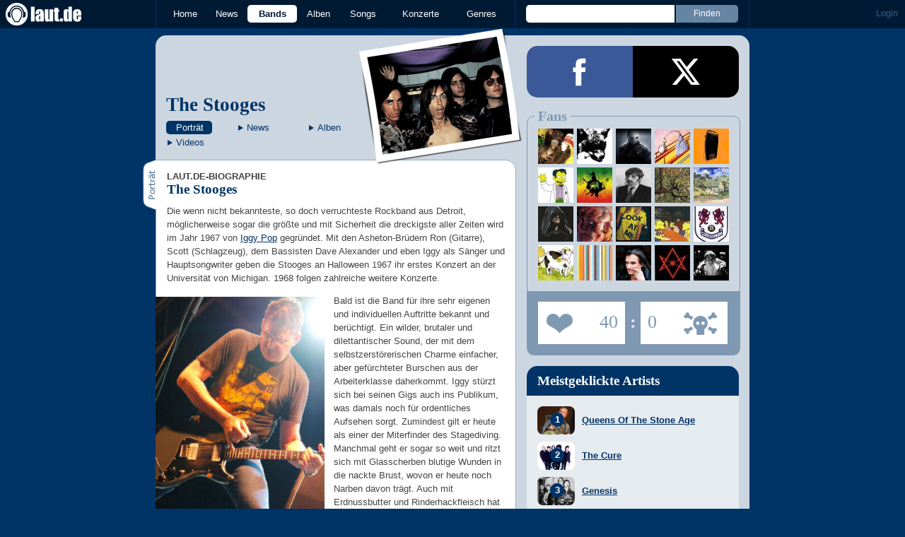

--- FILE ---
content_type: text/html; charset=UTF-8
request_url: https://laut.de/the-stooges
body_size: 17463
content:
<!DOCTYPE html>
<html lang="de" class="mobile">
	<head>
		<title>The Stooges – laut.de – Band</title>

		<meta name="viewport" content="width=device-width,initial-scale=1,maximum-scale=1.0">

		<meta http-equiv="content-type"	content="text/html;charset=utf-8" />
		<meta http-equiv="content-language" content="de" />

		<meta name="Description" content="Die wenn nicht bekannteste, so doch verruchteste Rockband aus Detroit, möglicherweise sogar die größte und mit Sicherheit die dreckigste aller Zeiten wird im Jahr 1967 …" />

		<meta property="fb:pages" content="98502629459" />
		<meta property="fb:app_id" content="186147297291" />

		
		<meta property="og:title" content="The Stooges – laut.de – Band" />

		<meta property="og:type" content="article" />
		<meta property="og:url" content="https://laut.de/the-stooges" />
		<meta name="googlebot" content="NOODP">

		<meta property="og:image" content="https://laut.de/The-Stooges/the-stooges-165037.jpg" />
		<meta property="og:description" content="Die wenn nicht bekannteste, so doch verruchteste Rockband aus Detroit, möglicherweise sogar die größte und mit Sicherheit die dreckigste aller Zeiten wird im Jahr 1967 …" />
		<meta property="og:site_name" content="laut.de" />
		<meta property="og:locale" content="de_DE" />

		<link rel="apple-touch-icon" sizes="144x144" href="/img/apple-touch-icon-144x144.png" />
		<link rel="apple-touch-icon" sizes="120x120" href="/img/apple-touch-icon-120x120.png" />
		<link rel="apple-touch-icon" sizes="114x114" href="/img/apple-touch-icon-114x114.png" />
		<link rel="apple-touch-icon" sizes="72x72" href="/img/apple-touch-icon-72x72.png" />
		<link rel="apple-touch-icon" href="/img/apple-touch-icon.png" />
		<link rel="shortcut icon" href="/favicon.ico" type="image/x-icon" />

		<link rel="canonical" href="https://laut.de/The-Stooges" />
		
		
		

		<link rel="alternate" type="application/rss+xml" title="laut.de-News" href="https://laut.de/_feeds/news/rss" />
		<link rel="alternate" type="application/rss+xml" title="laut.de-Alben" href="https://laut.de/_feeds/alben/rss" />
		<link rel="alternate" type="application/atom+xml" title="laut.de-News ATOM Feed" href="https://laut.de/_feeds/news/atom1.0" />
		<link rel="alternate" type="application/atom+xml" title="laut.de-Alben ATOM Feed" href="https://laut.de/_feeds/alben/atom1.0" />

		<link rel="stylesheet" type="text/css" href="/assets/css/laut.css?27412420" />

		<script src="/assets/js/~vendors~head~tail.js?c6a66522"></script>
		<script src="/assets/js/~vendors~head.js?1cd8a492"></script>
		<script src="/assets/js/head.js?f2429b89"></script>

		<script type="text/javascript">
	window.__laut = window.__laut || {};
	window.__laut.qmn = {"exclude":["\/\\\/_\\\/(datenschutz|impressum|jobs|agb)\\\/?(?:\\?.*)?\/i"]};

	var _paq = window._paq = window._paq || [];
	_paq.push(['trackPageView']);
	_paq.push(['enableLinkTracking']);
</script>

<script class="cmplazyload" type="text/plain" data-cmp-vendor="c73092">
	(function() {
		var u="/_module/stats/mtm";
		_paq.push(['setTrackerUrl', u]);
		_paq.push(['rememberConsentGiven']);
		_paq.push(['setConsentGiven']);
		_paq.push(['setSiteId', '1']);

		var d=document, g=d.createElement('script'), s=d.getElementsByTagName('script')[0];
		g.async=true; g.src=u; s.parentNode.insertBefore(g,s);
	})();
</script>

<script data-cmp-vendor="s1541" class="cmplazyload" data-cmp-src="https://cdn.qualitymedianetwork.de/delivery/laut.de.js" async></script>

<script type="text/plain" class="cmplazyload" data-cmp-vendor="s26">
	(function(i,s,o,g,r,a,m){i['GoogleAnalyticsObject']=r;i[r]=i[r]||function(){
	(i[r].q=i[r].q||[]).push(arguments)},i[r].l=1*new Date();a=s.createElement(o),
	m=s.getElementsByTagName(o)[0];a.async=1;a.src=g;m.parentNode.insertBefore(a,m)
	})(window,document,'script','https://www.googletagmanager.com/gtag/js?id=G-Y64Z8S5MQK','ga');

	window.dataLayer = window.dataLayer || [];
	window.dataLayer.push( {"artistAttributes":[{"id":2380,"name":"The Stooges","onTour":false,"genres":"rock,indie"}],"content_genres":"rock,indie","pageAttributes":{"someArtistOnTour":false,"title":"The Stooges \u2013 laut.de \u2013 Band","genre":"rock,indie"}} );
	function gtag(){dataLayer.push(arguments);}
	gtag('js', new Date());
	gtag('config', 'G-Y64Z8S5MQK');

	window.ga = gtag;
</script>

<!-- consentmanager -->
<script type="text/javascript" data-cmp-ab="1" src=https://cdn.consentmanager.net/delivery/autoblocking/1cc25f9ec1e53.js data-cmp-host="d.delivery.consentmanager.net" data-cmp-cdn="cdn.consentmanager.net" data-cmp-codesrc="0"></script>


	</head>
	<body class="wort artist">
		<header>
			<a class="logo" href="/" title="zur laut.de-Homepage"><strong>laut.de (Homepage)</strong></a>
			<nav>
				<ul>
					<li class="home"><a href="/" title="zur laut.de-Homepage">Home</a></li>
					<li class="vor"><a href="/News" title="Nachrichten, Hypes, Tratsch, ... ">News</a></li>
					<li class="wort"><a href="/Artists" title="Interpreten-Porträts, Interviews, Fotos ...">Bands</a></li>
					<li class="stark"><a href="/Alben" title="Rezensionen, Diskussionen, CD-Preisvergleich ...">Alben</a></li>
					<li class="song"><a href="/Songs" title="Musik-Videos, Single-Charts, MP3-Downloads ...">Songs</a></li>
					<li class="hals"><a href="/Konzerte" title="Tourdaten, Festivals, Tickets ... ">Konzerte</a></li>
					<li class="werk"><a href="/Genres" title="Genre-Guide / Poplexikon">Genres</a></li>
				</ul>
				<form class="site-search" action="/Suche" method="get">
					<fieldset>
						<input class="text" type="text" autocomplete="off" name="q" value="" />
						<input type="submit" class="submit" value="Finden" />
					</fieldset>
				</form>
			</nav>
			<script id="ajax_module_69734fafe2858" type="text/javascript">
jQuery( function ( $ ) {
	var div, parent;
	parent = $( 'script#ajax_module_69734fafe2858' ).parent();
	div = $( '<div><div style="height:50%;position:relative;width:50%;"><div class="ajax-loading"></div></div></div>' );
	parent.append( div.css( {
		height: parent.height(),
		position: 'relative'
	} ) );
	$.ajax( {
		method: 'GET',
		url: '/_module/userstatus',
		success: function ( response ) {
			$( '#ajax_module_69734fafe2858' ).before( response );
			div.remove();
		}
	});
});
</script>
		</header>

		
		<div class="page-centered">
			<div class="page-main cf">

				<div class="column column-left cf">
					<div id="subnavigation" class="cf double image full-image polaroid">
	<div class="cell left">
		<h1>
<a href="/The-Stooges" title="Zur Artistportrait von The Stooges">The Stooges</a>		</h1>
		<ul class="links table" id="subnavigation_links">
			<li><a href="/The-Stooges" class="active">Portr&auml;t</a></li>
			<li><a href="/The-Stooges/News" class="">News</a></li>
			<li><a href="/The-Stooges/Alben" class="">Alben</a></li>
			<li><a href="/The-Stooges/Videos" class="">Videos</a></li>
		</ul>
	</div>
<div class="cell right">
<a title="The Stooges" href="/The-Stooges/the-stooges-165037.jpg" rel="interpret_galerie" class="galerieBild"><img alt="The Stooges" src="/The-Stooges/the-stooges-plrd__0,193-165037.jpg" class="polaroid"></a>	</div>	<img alt="The Stooges" src="/The-Stooges/the-stooges-165037.jpg" class="full-image"></div>

					<div class="content">
						<section id="Biographie" class="cf portraet" itemscope itemtype="http://schema.org/MusicGroup">
	<meta itemprop="name" content="The Stooges" />
	<meta itemprop="image" content="http://www.laut.de/bilder/wortlaut/artists/s/stooges/artist-image,128563.jpg" />
	<h2 class="tab"><span>Porträt</span></h2>
	<article class="artikel wort biography cf">
		<header>
			<h4>laut.de-Biographie</h4>
			<h3>The Stooges</h3>
		</header>
		<p class=" first">Die wenn nicht bekannteste, so doch verruchteste Rockband aus Detroit, möglicherweise sogar die größte und mit Sicherheit die dreckigste aller Zeiten wird im Jahr 1967 von <a href="/Iggy-Pop" class="wort">Iggy Pop</a> gegründet. Mit den Asheton-Brüdern Ron (Gitarre), Scott (Schlagzeug), dem Bassisten Dave Alexander und eben Iggy als Sänger und Hauptsongwriter geben die Stooges an Halloween 1967 ihr erstes Konzert an der Universität von Michigan. 1968 folgen zahlreiche weitere Konzerte.</p><div class="intextteaser intextteaser-news left" id="itt_news"><a href="/News/Indie-Legende-Produzent-Steve-Albini-ist-tot-08-05-2024-20397" title="Zur News">		<img alt="Indie-Legende: Produzent Steve Albini ist tot" src="/bilder/vorlaut/artikel/news/74330/article-image,214459.jpg">	</a>		<div><a href="/News/Indie-Legende-Produzent-Steve-Albini-ist-tot-08-05-2024-20397" title="Zur News">			<span class="first-row">Indie-Legende</span>			<span class="second-row">Produzent Steve Albini ist tot</span>		</a>		<div class="teaser">Der kompromisslose Szene-Papst und Nirvana-Producer ist gestorben. Die Musikwelt reagiert geschockt: "Er erschuf Welten." <a href="/News/Indie-Legende-Produzent-Steve-Albini-ist-tot-08-05-2024-20397#kommentare" class="vor commentcounter comment-bubble" data-related-object="news:20397"></a></div>		<a class="button thereismore" href="/the-stooges/News">Alle News anzeigen</a></div></div><p>Bald ist die Band für ihre sehr eigenen und individuellen Auftritte bekannt und berüchtigt. Ein wilder, brutaler und dilettantischer Sound, der mit dem selbstzerstörerischen Charme einfacher, aber gefürchteter Burschen aus der Arbeiterklasse daherkommt. Iggy stürzt sich bei seinen Gigs auch ins Publikum, was damals noch für ordentliches Aufsehen sorgt. Zumindest gilt er heute als einer der Miterfinder des Stagediving. Manchmal geht er sogar so weit und ritzt sich mit Glasscherben blutige Wunden in die nackte Brust, wovon er heute noch Narben davon trägt. Auch mit Erdnussbutter und Rinderhackfleisch hat er sich schon vor aller Augen beschmiert und diese anschließend ins Publikum geschmissen. Raw Power!</p><p>Die groteske Bühnenperformance Iggys findet (leider) auch mehr öffentliche Beachtung als die musikalischen Fähigkeiten der Stooges. Dass sie 1968 trotzdem einen Major-Deal bekommen kann nur als glückliche Fügung gesehen werden, denn ein A&amp;R von Elektra ist eines Abends im Publikum, als sie in Detroit für die <a href="/MC5" class="wort">MC5</a> im Vorprogramm spielen.</p><p>1969 erscheint ihr erstes Album "The Stooges", das Ex-<a href="/The-Velvet-Underground" class="wort">Velvet Underground</a>-Mann <a href="/John-Cale" class="wort">John Cale</a> produziert. Es enthält Szenehits wie "I Wanna Be Your Dog" und "1969", die ihren Erfolg aber erst viel später einfahren. So folgen die harten Jungs weiter ihrem Ruf der "bösen Junkies". Auch ihr zweites Album "<a href="/The-Stooges/Alben/Fun-House-46869" class="stark">Fun House</a>" (1970) erfährt zunächst kaum Anerkennung. Dave Alexander verlässt schließlich die Band (er stirbt 1975) und Ron Asheton übernimmt den Part des Bassisten, während der neue Gitarrist James Williamson zu ihnen stößt.</p><p>1972 trifft Iggy Pop auf <a href="/David-Bowie" class="wort">David Bowie</a>, und dieser beschließt, Iggy und die Stooges endlich auch zu Plattenstars zu machen. Er verschafft ihnen einen neuen Vertrag mit Columbia und produziert ihr drittes Album "Raw Power" (1973). Doch auch diese Scheibe beschert der Band keinen kommerziellen Erfolg. Einige Kritiker sehen die Ursache ausgerechnet in Bowies Produktion, doch eigentlich fußt der legendäre Ruf der Stooges ohnehin auf ihren wilden Live-Konzerten. 1974 lösen sich die Stooges schließlich reichlich desillusioniert und mental völlig am Ende auf.</p><p>Mit dem zu jener Zeit schwer kokainsüchtigen Bowie plant Iggy einen Ortswechsel in Richtung Europa, um dort vom weißen Pulver wegzukommen. Dass sie sich für den Entzug gerade die damalige Welt-Heroin-Hauptstadt Berlin aussuchen, erweist sich schon bald als Schuss in die Vene: beide fangen an zu fixen. Irgendwie schaffen sie es am Ende aber doch und Bowie unterstützt Iggy bei seiner weiteren Karriere, indem er seine ersten beiden Soloalben produziert.</p><p>Ron Asheton gründet derweil mit Ex-Stooges-Keyboarder Scott Thurston und Ex-<a href="/MC5" class="wort">MC5</a>-Drummer Dennis Thompson die Band The New Order, die jedoch nichts mit der späteren <a href="/New-Order" class="wort">Manchester-Formation</a> zu tun hat. The New Order veröffentlichen nur ein Album. James Williamson beteiligt sich derweil weiter an zahlreichen Konzerten von Iggy Pop. In den 80er und 90er Jahren stehen die Stooges zwar durchweg im Schatten von Iggy Pops Solokariere, doch Bands wie <a href="/Monster-Magnet" class="wort">Monster Magnet</a>, <a href="/Soundgarden" class="wort">Soundgarden</a> und nicht zuletzt <a href="/Nirvana" class="wort">Nirvana</a> halten die Fahne für die Psychedelic Punkrocker weiter hoch. 2003 kommt es schließlich zur lange für unmöglich gehaltenen Live-Reunion der Urmitglieder. Iggy, die Asheton-Brüder und "Fun House"-Tenor-Saxophonist Steve Mackay spielen zunächst in ihrem Heimatland und bestätigen im Sommer 2004 auch einige Club- und Festival-Gigs in Europa.</p><p>Auf Tour versteht man sich dann derart gut, dass sogar das alte Tabuthema Comeback-Album angesprochen wird. Schon Ende der 90er fragte Asheton bei Iggy an, der diese Idee aber wenig erbaulich fand. Als sich die alten Freunde aber im Oktober 2006 bei Neuzeit-Produzentengenie Steve Albini (<a href="/Pixies" class="wort">Pixies</a>, <a href="/Nirvana" class="wort">Nirvana</a>, <a href="/Mclusky" class="wort">Mclusky</a>, <a href="/The-Jon-Spencer-Blues-Explosion" class="wort">Jon Spencer</a>) in dessen Chicagoer Studio einfinden, sprühen alle nur so vor Tatendrang. Natürlich vor allem Albini selbst, der berechtigte Sorgen hegte: "Ich wollte natürlich unter keinen Umständen der Typ sein, der die Stooges-Platte versaut", gesteht er anschließend im Interview mit dem "Uncut"-Magazin. Am Ende der Sessions sind 15 neue Songs im Kasten, von denen zwölf auf das Comeback-Album "The Weirdness" gelangen.</p><div class="intextteaser intextteaser-release right" id="itt_release"><a href="/The-Stooges/DVDs/Gimme-Danger-106748" title="Zur Review">		<img alt="The Stooges - Gimme Danger" src="/The-Stooges/DVDs/Gimme-Danger-106748/the-stooges-gimme-danger-180602.jpg">	</a>		<div><a href="/The-Stooges/DVDs/Gimme-Danger-106748" title="Zur Review">			<span class="first-row">The Stooges</span>			<span class="second-row">Gimme Danger</span>		</a>		<div class="teaser">Post Punk Depression: Jim Jarmusch hängt am Tropf von Iggy Pop. <a href="/The-Stooges/DVDs/Gimme-Danger-106748#kommentare" class="stark commentcounter comment-bubble" data-related-object="album:106748"></a></div>		<a class="button thereismore" href="/the-stooges/Alben">Alle Alben anzeigen	</a></div></div><p>Den Platz des Ur-Bassers Dave Alexander nimmt in der neuen Besetzung Minutemen-Mann Mike Watt ein, der schon 2002 bei der Allstarband A Tribute To The Stooges als singender Bassist mit <a href="/Dinosaur-Jr." class="wort">J. Mascis</a> und den Asheton-Brüdern auf die Bühnenbretter stieg. Auch Steve Mackay ist wieder dabei. Als Gast besuchte <a href="/Brendan-Benson" class="wort">Brendan Benson</a> von den <a href="/The-Raconteurs" class="wort">Raconteurs</a> die Jungs im Studio, um sie auf dem Song "Free And Freaky" gesanglich zu begleiten. So sehr das nun nach Friede, Freude, Eierkuchen klingt, Iggy macht keinen Hehl daraus, dass die Zusammenarbeit mit den Ashetons auch im Alter nicht immer von Harmonie begleitet ist: "<i>Manchmal ist es aufregend und manchmal ziemlich beängstigend, aber das macht mir nichts aus. Ich kenne diese Typen schon sehr lange und wahrscheinlich besser als irgendjemand anderen.</i>"</p><p>Auch Neu-Basser Watt klingt nicht vollkommen entspannt: "<i>Ein großer Teil meiner Ausbildung bei den Stooges dreht sich darum, zu lernen, mich zu beherrschen. Das ist manchmal wirklich die Hölle, aber ich lerne schon viel dazu.</i>" Mit seinem Privatleben ist Iggy dagegen ausnehmend zufrieden, wie er der "New York Daily News" mitteilt: "<i>Zum ersten Mal habe ich alles, was ich immer wollte: Coole Autos, heißen Sex, eine gute Band, die die Leute wirklich mögen, ordentliche Gigs. Und ich wache nicht auf und fühle mich krank</i>". Das Comeback-Album "<a href="/The-Stooges/Alben/The-Weirdness-18277" class="stark">The Weirdness</a>" erscheint im März 2007 und ist das erste Studioalbum der Band seit dem von David Bowie produzierten Werk "Raw Power" (1973). Den hohen Erwartungen halten die neuen Songs trotz Produzent <a href="/Shellac" class="wort">Steve Albini</a> jedoch nicht Stand - zu großartig sind <a href="/News/Gimme-Danger-Die-50-besten-Iggy-Pop-Songs-21-04-2017-13592" class="vor">die Meisterleistungen von einst</a>.</p><p>Rückblickend ist leider festzustellen, dass die Reunion gerade noch rechtzeitig über die Bühne ging. Am 6. Januar 2009 wird Stooges-Gründungsmitglied Ron Asheton tot in seinem Haus in Ann Arbor, Michigan aufgefunden. Iggy Pop und Kollegen sind über den Verlust des Freundes schockiert. In einem gemeinsamen Nachruf ehren sie den Mann als "<i>großartigen und unersetzbaren Freund, Bruder, Musiker und Kamerad. Alle, die ihn auch jenseits seiner Fassade als Mr. Cool kannten, wissen, dass er ein warmherziger und aufrichtiger Mensch war, der immer an die guten Absichten der Menschen geglaubt hat - auch dann, wenn dies nicht der Fall war.</i>"</p><p>Ron Ashetons Tod bedeutet jedoch nicht das Ende der Band. Im Gedenken an den Gitarristen ("<i>His spirit lives on</i>", Pop) zieht man 2010 erneut in den außerordentlichen Bühnenkampf, 2013 folgt das 'zweite' Stooges-Comebackalbum "<a href="/Iggy-The-Stooges/Alben/Ready-To-Die-89563" class="stark">Ready To Die</a>". Es ist das letzte Werk für Rons Bruder Scott Asheton und Steve Mackay. Der Drummer stirbt im März 2014, der Saxofonist im Oktober 2015.</p><p class=" last">Ihr musikalisches und popkulturelles Erbe wird 2016 im Film "<a href="/The-Stooges/DVDs/Gimme-Danger-106748" class="stark">Gimme Danger</a>" festgehalten. Langzeit-Fan Jim Jarmusch ("Ghost Dog", "Coffee And Cigarettes") kümmert sich um Regie und Drehbuch. Obwohl er auch Interviews mit den Asheton-Brüdern aus den Archiven zaubert, zeigt der Film doch in erster Linie die Geschichte der Stooges, wie sie das einzige noch lebende Bandmitglied Iggy Pop erinnert. Im September 2017 erscheint der Film auf DVD und Blu-ray.</p>
	</article>
</section>

<section class="related_artists">
	<h3>Das könnte Dich auch interessieren:</h3>
	<div>
		<ul id="RelatedArtists">
			<li>
				<a href="/Sonic-Youth" title="Zum Porträt von Sonic Youth">
					<img alt="Sonic Youth" src="/bilder/__149,107/wortlaut/artists/s/sonic_youth/artist-image,120595.jpg" />
					<span>Sonic Youth</span>
				</a>
			</li>
			<li>
				<a href="/Iggy-Pop" title="Zum Porträt von Iggy Pop">
					<img alt="Iggy Pop" src="/bilder/__149,107/wortlaut/artists/p/pop_iggy/artist-image,199478.jpg" />
					<span>Iggy Pop</span>
				</a>
			</li>
			<li>
				<a href="/Kyuss" title="Zum Porträt von Kyuss">
					<img alt="Kyuss" src="/bilder/__149,107/wortlaut/artists/k/kyuss/artist-image,131312.jpg" />
					<span>Kyuss</span>
				</a>
			</li>
		</ul>
	</div>
</section>


<section id="News" class="news-list">
	<h2 class="tab"><span>News</span></h2>
	<article class="teaser" id="teaser_news_20397">
		<a href="/News/Indie-Legende-Produzent-Steve-Albini-ist-tot-08-05-2024-20397" id="teaser_news_20397_image">
			<img class="teaserbild" alt="Indie-Legende - Produzent Steve Albini ist tot" src="/bilder/__120,120/vorlaut/artikel/news/74330/teaser-image,214461.jpg" />
		</a>
		<div class="cf">
			<a href="/News/Indie-Legende-Produzent-Steve-Albini-ist-tot-08-05-2024-20397" id="teaser_news_20397_title">
				<h3 class="teasertitel">
					<span>Indie-Legende</span>
					<strong class="vor">Produzent Steve Albini ist tot</strong>
				</h3>
			</a>
			<p class="teasertext">Der kompromisslose Szene-Papst und Nirvana-Producer ist gestorben. Die Musikwelt reagiert geschockt: "Er erschuf Welten." <span class="kommentarAnzahl"><span>(</span><a id="teaser_news_20397_comments" href="/News/Indie-Legende-Produzent-Steve-Albini-ist-tot-08-05-2024-20397#kommentare" class="vor kommentare commentcounter" data-related-object="news:20397">0<span>&nbsp;Kommentare</span></a><span>)</span></span></p>
		</div>
		<ul class="mehrTeaser">
			<li>
				<a href="/News/Best-of-1973-50-Jahre,-50-Alben-18-08-2023-19877" class="vor" id="teaser_news_more_19877">Best of 1973:</a>
				&nbsp;<span>50 Jahre, 50 Alben</span><span class="kommentarAnzahl vor"><span>(</span><a href="/News/Best-of-1973-50-Jahre,-50-Alben-18-08-2023-19877#kommentare" class="vor kommentare commentcounter" data-related-object="news:19877" id="teaser_news_more_19877_comments">0<span>&nbsp;Kommentare</span></a><span>)</span></span>
			</li>
			<li>
				<a href="/News/Klassiker-Ranking-Die-besten-Alben-der-70er-28-09-2018-15149" class="vor" id="teaser_news_more_15149">Klassiker-Ranking:</a>
				&nbsp;<span>Die besten Alben der 70er</span><span class="kommentarAnzahl vor"><span>(</span><a href="/News/Klassiker-Ranking-Die-besten-Alben-der-70er-28-09-2018-15149#kommentare" class="vor kommentare commentcounter" data-related-object="news:15149" id="teaser_news_more_15149_comments">0<span>&nbsp;Kommentare</span></a><span>)</span></span>
			</li>
		</ul>
	</article>
	<nav class="artist-nav-button"><a id="teaser_news_all" class="button vor centered" href="/The-Stooges/News" title="Alle News zu The Stooges">Alle News anzeigen</a></nav>
</section>

<section id="Alben" class="release-list">
	<h2 class="tab"><span>Alben</span></h2>
	<article class="teaser" id="teaser_release_106748" data-authors-rating="3" data-readers-rating="">
		<a href="/The-Stooges/DVDs/Gimme-Danger-106748" id="teaser_release_106748_image">
			<img class="teaserbild" alt="The Stooges - Gimme Danger: Album-Cover" src="/bilder/__100,0/lautstark/artikel/cdreview/48557/teaser,147457.jpg" />
		</a>
		<div class="cf">
			<div class="review-voting">
				<ul>
					<li class="voting-leser v" title="Leserwertung:  Punkt"><span>Leserwertung:  Punkt<br></span></li>
					<li class="voting-redaktion v3" title="Redaktionswertung: 3 Punkte"><span>Redaktionswertung: 3 Punkte<br></span></li>
				</ul>
			</div>
			<a href="/The-Stooges/DVDs/Gimme-Danger-106748" id="teaser_release_106748_title">
				<h3 class="teasertitel">
					<span>2017</span>
					<strong class="stark">Gimme Danger</strong>
				</h3>
			</a>
			<em class="author">Kritik von Michael Schuh</em>
			<p class="teasertext">Post Punk Depression: Jim Jarmusch hängt am Tropf von Iggy Pop. <span class="kommentarAnzahl"><span>(</span><a id="teaser_release_106748_comments" href="/The-Stooges/DVDs/Gimme-Danger-106748#kommentare" class="stark kommentare commentcounter" data-related-object="dvd:106748">0<span>&nbsp;Kommentare</span></a><span>)</span></span></p>
		</div>
	</article>
	<article class="teaser" id="teaser_release_89563" data-authors-rating="4" data-readers-rating="3">
		<a href="/Iggy-The-Stooges/Alben/Ready-To-Die-89563" id="teaser_release_89563_image">
			<img class="teaserbild" alt="Iggy &amp; The Stooges - Ready To Die: Album-Cover" src="/bilder/__100,0/lautstark/artikel/cdreview/33851/cover.jpg" />
		</a>
		<div class="cf">
			<div class="review-voting">
				<ul>
					<li class="voting-leser v3" title="Leserwertung: 3 Punkt"><span>Leserwertung: 3 Punkt<br></span></li>
					<li class="voting-redaktion v4" title="Redaktionswertung: 4 Punkte"><span>Redaktionswertung: 4 Punkte<br></span></li>
				</ul>
			</div>
			<a href="/Iggy-The-Stooges/Alben/Ready-To-Die-89563" id="teaser_release_89563_title">
				<h3 class="teasertitel">
					<span>2013</span>
					<strong class="stark">Ready To Die</strong>
				</h3>
			</a>
			<em class="author">Kritik von Michael Schuh</em>
			<p class="teasertext">Die Al-Qaiggy-Armee ist bereit zu sterben. Boom! <span class="kommentarAnzahl"><span>(</span><a id="teaser_release_89563_comments" href="/Iggy-The-Stooges/Alben/Ready-To-Die-89563#kommentare" class="stark kommentare commentcounter" data-related-object="album:89563">0<span>&nbsp;Kommentare</span></a><span>)</span></span></p>
		</div>
	</article>
	<article class="inline"><a class="stark" href="/The-Stooges/Alben/Ready-To-Die-88978" title="">Ready To Die</a>&nbsp;(2013)</article>
	<nav class="artist-nav-button"><a id="teaser_releases_all" class="button stark centered" href="/The-Stooges/Alben" title="Alle Alben und DVDs von The Stooges">Alle Alben anzeigen</a></nav>
</section>



<section class="surftips" id="teaser_surftips">
	<h2 class="tab"><span>Surftipps</span></h2>
	<ul>
		<li id="teaser_surftip_22717">
			<a href="https://www.facebook.com/iggyandthestooges" target="_blank">Iggy & The Stooges</a>
			<p class="description">Aktuell.</p>
			<span class="url">https://www.facebook.com/iggyandthestooges</span>
		</li>
	
		<li id="teaser_surftip_20658">
			<a href="http://www.iggypop.com/" target="_blank">Iggy Pop</a>
			<p class="description">Die Frontsau solo.</p>
			<span class="url">http://www.iggypop.com/</span>
		</li>
	
		<li id="teaser_surftip_20659">
			<a href="http://www.hootpage.com/" target="_blank">Mike Watt</a>
			<p class="description">Der Stooges-Basser führt Blog.</p>
			<span class="url">http://www.hootpage.com/</span>
		</li>
	</ul>
</section>

					</div>
					<section class="module-comment">

	<h3 id="kommentare">Noch keine Kommentare</h3>
	
	
	<div class="add-comment">
	<div class="minime">
		<div>
			<img src="/bilder/__40,40/benutzer/default_profilepic_54.jpg" />
			<div class="triangle"></div>
		</div>
	</div>
	<form action="/_module/comment/add" method="post">
		<div>
			<input type="hidden" name="parent" value="artist:2380" />
			<textarea name="text" placeholder="Trau Dich, schreib was!"></textarea>
			<a class="submit">Speichern</a>
		</div>
	</form>
</div>

</section>
				</div>

				<aside class="column column-right cf">
				<section class="module-share cf">
	<div>
		<ul>
			<li class="facebook" data-count="">
				<a href="https://www.facebook.com/sharer/sharer.php?u=http%3A%2F%2Flaut.de%2FThe-Stooges" title="Diese Seite Teilen" target="_blank"></a>
			</li>
			<li class="x" data-count="">
				<a href="./" title="Diese Seite Teilen" target="_blank"></a>
			</li>
			<li class="whatsapp">
				<a href="./" title="Diese Seite Teilen" target="_blank"></a>
			</li>
		</ul>
	</div>
</section>

<script id="ajax_module_69734fb0284d1" type="text/javascript">
jQuery( function ( $ ) {
	var div, parent;
	parent = $( 'script#ajax_module_69734fb0284d1' ).parent();
	div = $( '<div><div style="height:50%;position:relative;width:50%;"><div class="ajax-loading"></div></div></div>' );
	parent.append( div.css( {
		height: parent.height(),
		position: 'relative'
	} ) );
	$.ajax( {
		method: 'GET',
		url: '/_module/artistrating/form/2380',
		success: function ( response ) {
			$( '#ajax_module_69734fb0284d1' ).before( response );
			div.remove();
		}
	});
});
</script>
<div class="module-sidebarcharts artists">
	<h3>Meistgeklickte Artists</h3>
	<ol>
		<li>
			<a href="/Queens-Of-The-Stone-Age">
				<div><img src="/bilder/__0,40/wortlaut/artists/q/queens_of_the_stone_age/artist-image,206357.jpg"></div>
				<div><span>Queens Of The Stone Age</span></div>
			</a>
		</li>
		<li>
			<a href="/The-Cure">
				<div><img src="/bilder/__0,40/wortlaut/artists/c/cure/artist-image,129828.jpg"></div>
				<div><span>The Cure</span></div>
			</a>
		</li>
		<li>
			<a href="/Genesis">
				<div><img src="/bilder/__0,40/wortlaut/artists/g/genesis/artist-image,133001.jpg"></div>
				<div><span>Genesis</span></div>
			</a>
		</li>
		<li>
			<a href="/Them-Crooked-Vultures">
				<div><img src="/bilder/__0,40/wortlaut/artists/t/them_crooked_vultures/defimage1.jpg"></div>
				<div><span>Them Crooked Vultures</span></div>
			</a>
		</li>
		<li>
			<a href="/Jan-Delay">
				<div><img src="/bilder/__0,40/wortlaut/artists/d/delay_jan/artist-image,136234.jpg"></div>
				<div><span>Jan Delay</span></div>
			</a>
		</li>
		<li>
			<a href="/Frank-Ocean">
				<div><img src="/bilder/__0,40/wortlaut/artists/o/ocean_frank/artist-image,138923.jpg"></div>
				<div><span>Frank Ocean</span></div>
			</a>
		</li>
		<li>
			<a href="/Rocko-Schamoni">
				<div><img src="/bilder/__0,40/wortlaut/artists/s/schamoni_rocko/artist-image,199654.jpg"></div>
				<div><span>Rocko Schamoni</span></div>
			</a>
		</li>
		<li>
			<a href="/Schiller">
				<div><img src="/bilder/__0,40/wortlaut/artists/s/schiller/artist-image,230746.jpg"></div>
				<div><span>Schiller</span></div>
			</a>
		</li>
		<li>
			<a href="/Megadeth">
				<div><img src="/bilder/__0,40/wortlaut/artists/m/megadeth/artist-image,131132.jpg"></div>
				<div><span>Megadeth</span></div>
			</a>
		</li>
		<li>
			<a href="/ATeens">
				<div><img src="/bilder/__0,40/wortlaut/artists/a/a_teens/artist-image,230723.jpg"></div>
				<div><span>A*Teens</span></div>
			</a>
		</li>
	</ol>
</div>
<script id="ajax_module_69734fb028699" type="text/javascript">
jQuery( function ( $ ) {
	var div, parent;
	parent = $( 'script#ajax_module_69734fb028699' ).parent();
	div = $( '<div><div style="height:50%;position:relative;width:50%;"><div class="ajax-loading"></div></div></div>' );
	parent.append( div.css( {
		height: parent.height(),
		position: 'relative'
	} ) );
	$.ajax( {
		method: 'GET',
		url: '/_module/counter/count/artist:2380',
		success: function ( response ) {
			$( '#ajax_module_69734fb028699' ).before( response );
			div.remove();
		}
	});
});
</script>

				</aside>

			</div>
		</div>

		

		<footer>
			<div class="page-centered" id="fuss">
				<a class="to-top" href="//laut.de/the-stooges">Nach oben</a>
				<div id="metalinks">
					<strong>1998 - 2026 &copy;
					<a href="http://www.laut.ag">LAUT AG</a></strong>
					<a href="/_/Impressum">Impressum</a>
					<a href="/_/Datenschutz">Datenschutz</a>
					<a href="http://www.laut.ag">Mediadaten</a>
					<a href="/_/Jobs">Jobs/Praktika</a>
					<a href="/_/AGB">AGB</a>
					<a href="javascript:void(0)" class="_open_feedback" target="_blank">Feedback</a>
				</div>
			</div>
		</footer>
		<!-- no more -->

		<script type="text/javascript" src="/assets/js/~vendors~tail.js?45ada378"></script>
		<script type="text/javascript" src="/assets/js/tail.js?0013c9f0"></script>

		

		<script type="text/javascript">
			if ( 'undefined' !== typeof window.ima ) {
				ima( 'init', {
					st: 'laut',
					cp: 'artist',
					dn: 'data-589866a496.laut.de',
				} );
				ima( 'count' );
			}
		</script>

		<style rel="stylesheet" crossorigin>.conditional-embed.svelte-90e2rr iframe{border:none;width:100%;height:auto}.column.svelte-90e2rr.svelte-90e2rr{max-width:100%!important;margin:1.25rem 0}.column--form.svelte-90e2rr.svelte-90e2rr{align-self:center}.column.svelte-90e2rr p:first-child{margin-top:0}.column.svelte-90e2rr p:last-child{margin-bottom:0}@media screen and (max-width: 749px){.column.svelte-90e2rr+.column.svelte-90e2rr{margin-top:0}}.form.svelte-90e2rr.svelte-90e2rr{flex-grow:1}.button.svelte-90e2rr.svelte-90e2rr{background-color:#958b6c;border:none;border-radius:.25rem;color:#fff;cursor:pointer;font-size:1em;font-weight:400;padding:0 1.5rem;line-height:32px;width:auto}.helpdesk *{--ring-font-family: "Lucida Grande", Verdana, Arial, sans-serif, sans-serif !important;--ring-font-size: .8rem !important;--ring-font-size-smaller: .8rem !important;--ring-secondary-color: #fff !important;--ring-line-height-lowest: 1.2em !important;--ring-button-height: 2.2rem !important;--ring-button-font-size: 1rem !important}.helpdesk [class^=feedbackForm__]{margin:0;max-width:450px;padding:0;width:100%}.helpdesk [class^=heading_]{display:none}.helpdesk button[type=submit],.helpdesk button[type=button]:not([class*=withIcon]){background-color:#958b6c;border-radius:5px;color:#fff;font-weight:500;width:auto;font-size:inherit;padding:0 1.5rem!important}.helpdesk [class^=input_],.helpdesk [class^=button_],.helpdesk textarea,.helpdesk select{border:none!important;border-image-width:0!important;box-shadow:none!important;font-weight:300;border-radius:.4rem;padding:.5rem .75rem!important}.helpdesk [class*=button_][class*=heightS]:not([type=submit]):not([type=button]){padding:0 5px!important;height:inherit;line-height:inherit}.helpdesk [class^=input_]{background-color:#fff!important;color:#444!important}.helpdesk [class^=label_]{color:#444}.helpdesk [class^=confirmation]{padding:0!important}.helpdesk svg[class*=glyph_]>g{fill:#958b6c}@keyframes svelte-1ibys70-pulse{0%{opacity:.1}50%{opacity:1.1}to{opacity:.1}}.helpdesk__loading.svelte-1ibys70{font-size:inherit;font-family:Lucida Grande,Verdana,Arial,sans-serif;animation:svelte-1ibys70-pulse 2s infinite}.helpdesk__form.svelte-1ibys70{opacity:1;transition:opacity .75s}.helpdesk__form--hidden.svelte-1ibys70{height:1px;width:1px;position:absolute;opacity:0;overflow:hidden}.feedback-modal.svelte-1ty67ux.svelte-1ty67ux{background-color:#000000b3;-webkit-backdrop-filter:blur(5px);backdrop-filter:blur(5px);bottom:0;left:0;position:fixed;right:0;top:0;z-index:1010;max-height:100%;overflow:auto;overflow-x:hidden}.feedback-form.svelte-1ty67ux.svelte-1ty67ux{background-color:#f4f3f0;border-radius:10px;box-shadow:0 0 15px 1px #0009;overflow:hidden;position:absolute;top:50%;left:50%;transform:translate(-50%,-50%);width:500px;max-width:100%;max-height:100%;overflow:auto;overflow-x:hidden}.feedback-form__headline.svelte-1ty67ux.svelte-1ty67ux{background-color:#fff;color:#958b6c;font-family:Georgia,Times New Roman,serif;font-size:28px;margin:0;padding:15px 20px;border-bottom:1px solid #dfdcd3;flex-grow:0}.feedback-form__content.svelte-1ty67ux.svelte-1ty67ux{padding:0 20px;flex-grow:1}@media screen and (max-width: 749px){.feedback-form__content.svelte-1ty67ux.svelte-1ty67ux{max-height:100%;max-width:100%;padding:0 20px 20px;overflow:auto;overflow-x:hidden}}.feedback-form__close.svelte-1ty67ux.svelte-1ty67ux{background-color:#958b6c;border-radius:5px;border:none;color:#fff;display:block;height:30px;width:30px;font-family:Lucida Grande,Verdana,Arial,sans-serif;overflow:hidden;position:absolute;white-space:nowrap;text-indent:40px;top:15px;right:15px}.feedback-form__close.svelte-1ty67ux.svelte-1ty67ux:after{color:#fff;content:"X";display:block;font-weight:700;font-size:18px;line-height:30px;left:50%;position:absolute;text-indent:0;top:50%;transform:translate(-50%,-50%);z-index:1}.feedback-form.svelte-1ty67ux p.svelte-1ty67ux{color:#444;font-family:Lucida Grande,Verdana,Arial,sans-serif;font-size:inherit;line-height:1.3}@media screen and (max-width: 749px){.feedback-form.svelte-1ty67ux.svelte-1ty67ux{display:flex;flex-direction:column;border-radius:0;transform:none;bottom:0;left:0;right:0;top:0;overflow:hidden}}
</style>
<script type="module" crossorigin>var Le=Object.defineProperty;var Ne=(e,t,n)=>t in e?Le(e,t,{enumerable:!0,configurable:!0,writable:!0,value:n}):e[t]=n;var V=(e,t,n)=>(Ne(e,typeof t!="symbol"?t+"":t,n),n);(function(){const t=document.createElement("link").relList;if(t&&t.supports&&t.supports("modulepreload"))return;for(const i of document.querySelectorAll('link[rel="modulepreload"]'))r(i);new MutationObserver(i=>{for(const s of i)if(s.type==="childList")for(const u of s.addedNodes)u.tagName==="LINK"&&u.rel==="modulepreload"&&r(u)}).observe(document,{childList:!0,subtree:!0});function n(i){const s={};return i.integrity&&(s.integrity=i.integrity),i.referrerPolicy&&(s.referrerPolicy=i.referrerPolicy),i.crossOrigin==="use-credentials"?s.credentials="include":i.crossOrigin==="anonymous"?s.credentials="omit":s.credentials="same-origin",s}function r(i){if(i.ep)return;i.ep=!0;const s=n(i);fetch(i.href,s)}})();function v(){}const _e=e=>e;function Oe(e,t){for(const n in t)e[n]=t[n];return e}function me(e){return e()}function re(){return Object.create(null)}function A(e){e.forEach(me)}function G(e){return typeof e=="function"}function J(e,t){return e!=e?t==t:e!==t||e&&typeof e=="object"||typeof e=="function"}function je(e){return Object.keys(e).length===0}function pe(e,t,n,r){if(e){const i=he(e,t,n,r);return e[0](i)}}function he(e,t,n,r){return e[1]&&r?Oe(n.ctx.slice(),e[1](r(t))):n.ctx}function ge(e,t,n,r){if(e[2]&&r){const i=e[2](r(n));if(t.dirty===void 0)return i;if(typeof i=="object"){const s=[],u=Math.max(t.dirty.length,i.length);for(let o=0;o<u;o+=1)s[o]=t.dirty[o]|i[o];return s}return t.dirty|i}return t.dirty}function ye(e,t,n,r,i,s){if(i){const u=he(t,n,r,s);e.p(u,i)}}function be(e){if(e.ctx.length>32){const t=[],n=e.ctx.length/32;for(let r=0;r<n;r++)t[r]=-1;return t}return-1}const $e=typeof window<"u";let Pe=$e?()=>window.performance.now():()=>Date.now(),Q=$e?e=>requestAnimationFrame(e):v;const O=new Set;function ve(e){O.forEach(t=>{t.c(e)||(O.delete(t),t.f())}),O.size!==0&&Q(ve)}function Se(e){let t;return O.size===0&&Q(ve),{promise:new Promise(n=>{O.add(t={c:e,f:n})}),abort(){O.delete(t)}}}function b(e,t){e.appendChild(t)}function we(e){if(!e)return document;const t=e.getRootNode?e.getRootNode():e.ownerDocument;return t&&t.host?t:e.ownerDocument}function ze(e){const t=g("style");return t.textContent="/* empty */",Fe(we(e),t),t.sheet}function Fe(e,t){return b(e.head||e,t),t.sheet}function E(e,t,n){e.insertBefore(t,n||null)}function w(e){e.parentNode&&e.parentNode.removeChild(e)}function g(e){return document.createElement(e)}function ke(e){return document.createTextNode(e)}function z(){return ke(" ")}function Me(){return ke("")}function U(e,t,n,r){return e.addEventListener(t,n,r),()=>e.removeEventListener(t,n,r)}function h(e,t,n){n==null?e.removeAttribute(t):e.getAttribute(t)!==n&&e.setAttribute(t,n)}function Te(e){return Array.from(e.childNodes)}function ie(e,t,n){e.classList.toggle(t,!!n)}function Ie(e,t,{bubbles:n=!1,cancelable:r=!1}={}){return new CustomEvent(e,{detail:t,bubbles:n,cancelable:r})}const R=new Map;let B=0;function Re(e){let t=5381,n=e.length;for(;n--;)t=(t<<5)-t^e.charCodeAt(n);return t>>>0}function Be(e,t){const n={stylesheet:ze(t),rules:{}};return R.set(e,n),n}function se(e,t,n,r,i,s,u,o=0){const l=16.666/r;let c=`{
`;for(let a=0;a<=1;a+=l){const $=t+(n-t)*s(a);c+=a*100+`%{${u($,1-$)}}
`}const p=c+`100% {${u(n,1-n)}}
}`,d=`__svelte_${Re(p)}_${o}`,m=we(e),{stylesheet:_,rules:f}=R.get(m)||Be(m,e);f[d]||(f[d]=!0,_.insertRule(`@keyframes ${d} ${p}`,_.cssRules.length));const y=e.style.animation||"";return e.style.animation=`${y?`${y}, `:""}${d} ${r}ms linear ${i}ms 1 both`,B+=1,d}function qe(e,t){const n=(e.style.animation||"").split(", "),r=n.filter(t?s=>s.indexOf(t)<0:s=>s.indexOf("__svelte")===-1),i=n.length-r.length;i&&(e.style.animation=r.join(", "),B-=i,B||He())}function He(){Q(()=>{B||(R.forEach(e=>{const{ownerNode:t}=e.stylesheet;t&&w(t)}),R.clear())})}let F;function S(e){F=e}function Ke(){if(!F)throw new Error("Function called outside component initialization");return F}function Ve(e){Ke().$$.on_mount.push(e)}const N=[],q=[];let j=[];const oe=[],We=Promise.resolve();let Z=!1;function Ye(){Z||(Z=!0,We.then(xe))}function M(e){j.push(e)}const W=new Set;let L=0;function xe(){if(L!==0)return;const e=F;do{try{for(;L<N.length;){const t=N[L];L++,S(t),Ue(t.$$)}}catch(t){throw N.length=0,L=0,t}for(S(null),N.length=0,L=0;q.length;)q.pop()();for(let t=0;t<j.length;t+=1){const n=j[t];W.has(n)||(W.add(n),n())}j.length=0}while(N.length);for(;oe.length;)oe.pop()();Z=!1,W.clear(),S(e)}function Ue(e){if(e.fragment!==null){e.update(),A(e.before_update);const t=e.dirty;e.dirty=[-1],e.fragment&&e.fragment.p(e.ctx,t),e.after_update.forEach(M)}}function Ze(e){const t=[],n=[];j.forEach(r=>e.indexOf(r)===-1?t.push(r):n.push(r)),n.forEach(r=>r()),j=t}let P;function Ge(){return P||(P=Promise.resolve(),P.then(()=>{P=null})),P}function Y(e,t,n){e.dispatchEvent(Ie(`${t?"intro":"outro"}${n}`))}const I=new Set;let x;function Ee(){x={r:0,c:[],p:x}}function Ce(){x.r||A(x.c),x=x.p}function k(e,t){e&&e.i&&(I.delete(e),e.i(t))}function C(e,t,n,r){if(e&&e.o){if(I.has(e))return;I.add(e),x.c.push(()=>{I.delete(e),r&&(n&&e.d(1),r())}),e.o(t)}else r&&r()}const Je={duration:0};function le(e,t,n,r){let s=t(e,n,{direction:"both"}),u=r?0:1,o=null,l=null,c=null,p;function d(){c&&qe(e,c)}function m(f,y){const a=f.b-u;return y*=Math.abs(a),{a:u,b:f.b,d:a,duration:y,start:f.start,end:f.start+y,group:f.group}}function _(f){const{delay:y=0,duration:a=300,easing:$=_e,tick:D=v,css:H}=s||Je,K={start:Pe()+y,b:f};f||(K.group=x,x.r+=1),"inert"in e&&(f?p!==void 0&&(e.inert=p):(p=e.inert,e.inert=!0)),o||l?l=K:(H&&(d(),c=se(e,u,f,a,y,$,H)),f&&D(0,1),o=m(K,a),M(()=>Y(e,f,"start")),Se(T=>{if(l&&T>l.start&&(o=m(l,a),l=null,Y(e,o.b,"start"),H&&(d(),c=se(e,u,o.b,o.duration,0,$,s.css))),o){if(T>=o.end)D(u=o.b,1-u),Y(e,o.b,"end"),l||(o.b?d():--o.group.r||A(o.group.c)),o=null;else if(T>=o.start){const Ae=T-o.start;u=o.a+o.d*$(Ae/o.duration),D(u,1-u)}}return!!(o||l)}))}return{run(f){G(s)?Ge().then(()=>{s=s({direction:f?"in":"out"}),_(f)}):_(f)},end(){d(),o=l=null}}}function De(e){e&&e.c()}function X(e,t,n){const{fragment:r,after_update:i}=e.$$;r&&r.m(t,n),M(()=>{const s=e.$$.on_mount.map(me).filter(G);e.$$.on_destroy?e.$$.on_destroy.push(...s):A(s),e.$$.on_mount=[]}),i.forEach(M)}function ee(e,t){const n=e.$$;n.fragment!==null&&(Ze(n.after_update),A(n.on_destroy),n.fragment&&n.fragment.d(t),n.on_destroy=n.fragment=null,n.ctx=[])}function Qe(e,t){e.$$.dirty[0]===-1&&(N.push(e),Ye(),e.$$.dirty.fill(0)),e.$$.dirty[t/31|0]|=1<<t%31}function te(e,t,n,r,i,s,u=null,o=[-1]){const l=F;S(e);const c=e.$$={fragment:null,ctx:[],props:s,update:v,not_equal:i,bound:re(),on_mount:[],on_destroy:[],on_disconnect:[],before_update:[],after_update:[],context:new Map(t.context||(l?l.$$.context:[])),callbacks:re(),dirty:o,skip_bound:!1,root:t.target||l.$$.root};u&&u(c.root);let p=!1;if(c.ctx=n?n(e,t.props||{},(d,m,..._)=>{const f=_.length?_[0]:m;return c.ctx&&i(c.ctx[d],c.ctx[d]=f)&&(!c.skip_bound&&c.bound[d]&&c.bound[d](f),p&&Qe(e,d)),m}):[],c.update(),p=!0,A(c.before_update),c.fragment=r?r(c.ctx):!1,t.target){if(t.hydrate){const d=Te(t.target);c.fragment&&c.fragment.l(d),d.forEach(w)}else c.fragment&&c.fragment.c();t.intro&&k(e.$$.fragment),X(e,t.target,t.anchor),xe()}S(l)}class ne{constructor(){V(this,"$$");V(this,"$$set")}$destroy(){ee(this,1),this.$destroy=v}$on(t,n){if(!G(n))return v;const r=this.$$.callbacks[t]||(this.$$.callbacks[t]=[]);return r.push(n),()=>{const i=r.indexOf(n);i!==-1&&r.splice(i,1)}}$set(t){this.$$set&&!je(t)&&(this.$$.skip_bound=!0,this.$$set(t),this.$$.skip_bound=!1)}}const Xe="4";typeof window<"u"&&(window.__svelte||(window.__svelte={v:new Set})).v.add(Xe);function ce(e,{delay:t=0,duration:n=400,easing:r=_e}={}){const i=+getComputedStyle(e).opacity;return{delay:t,duration:n,easing:r,css:s=>`opacity: ${s*i}`}}const et=e=>({}),ue=e=>({}),tt=e=>({}),fe=e=>({});function nt(e){let t;const n=e[2].embed,r=pe(n,e,e[1],ue);return{c(){r&&r.c()},m(i,s){r&&r.m(i,s),t=!0},p(i,s){r&&r.p&&(!t||s&2)&&ye(r,n,i,i[1],t?ge(n,i[1],s,et):be(i[1]),ue)},i(i){t||(k(r,i),t=!0)},o(i){C(r,i),t=!1},d(i){r&&r.d(i)}}}function rt(e){let t,n,r;return{c(){t=g("button"),t.textContent="Formular laden",h(t,"class","button button--accept svelte-90e2rr")},m(i,s){E(i,t,s),n||(r=U(t,"click",e[3]),n=!0)},p:v,i:v,o:v,d(i){i&&w(t),n=!1,r()}}}function it(e){let t,n,r,i,s,u,o,l,c,p;const d=e[2].disclaimer,m=pe(d,e,e[1],fe),_=[rt,nt],f=[];function y(a,$){return a[0]===!1?0:1}return l=y(e),c=f[l]=_[l](e),{c(){t=g("div"),n=g("div"),r=g("div"),i=g("div"),m&&m.c(),s=z(),u=g("div"),o=g("div"),c.c(),h(i,"class","disclaimer"),h(r,"class","wrapper wrapper--column column column--disclaimer svelte-90e2rr"),h(o,"class","form svelte-90e2rr"),h(u,"class","wrapper wrapper--column column column--form svelte-90e2rr"),h(n,"class","faq wrapper wrapper--main wrapper flex flex--row"),h(t,"class","conditional-embed svelte-90e2rr")},m(a,$){E(a,t,$),b(t,n),b(n,r),b(r,i),m&&m.m(i,null),b(n,s),b(n,u),b(u,o),f[l].m(o,null),p=!0},p(a,[$]){m&&m.p&&(!p||$&2)&&ye(m,d,a,a[1],p?ge(d,a[1],$,tt):be(a[1]),fe);let D=l;l=y(a),l===D?f[l].p(a,$):(Ee(),C(f[D],1,1,()=>{f[D]=null}),Ce(),c=f[l],c?c.p(a,$):(c=f[l]=_[l](a),c.c()),k(c,1),c.m(o,null))},i(a){p||(k(m,a),k(c),p=!0)},o(a){C(m,a),C(c),p=!1},d(a){a&&w(t),m&&m.d(a),f[l].d()}}}function st(e,t,n){let{$$slots:r={},$$scope:i}=t,s=!1;const u=()=>n(0,s=!0);return e.$$set=o=>{"$$scope"in o&&n(1,i=o.$$scope)},[s,i,r,u]}class ot extends ne{constructor(t){super(),te(this,t,st,it,J,{})}}function ae(e){let t;return{c(){t=g("div"),t.textContent="Wird geladen …",h(t,"class","helpdesk__loading svelte-1ibys70")},m(n,r){E(n,t,r)},d(n){n&&w(t)}}}function lt(e){let t,n,r,i=(e[2]||e[1])&&ae();return{c(){t=g("div"),i&&i.c(),n=z(),r=g("div"),h(r,"class","helpdesk__form svelte-1ibys70"),ie(r,"helpdesk__form--hidden",e[2]||e[1]),h(t,"class","helpdesk")},m(s,u){E(s,t,u),i&&i.m(t,null),b(t,n),b(t,r),e[3](r)},p(s,[u]){s[2]||s[1]?i||(i=ae(),i.c(),i.m(t,n)):i&&(i.d(1),i=null),u&6&&ie(r,"helpdesk__form--hidden",s[2]||s[1])},i:v,o:v,d(s){s&&w(t),i&&i.d(),e[3](null)}}}const ct=2500;function ut(e,t,n){let r,i=!0,s=!0;Ve(async()=>{const o=document.createElement("script");o.setAttribute("id","36bf6357-75f3-4eb2-8f24-a29f31df80ff"),o.setAttribute("src","https://lautfm.myjetbrains.com/youtrack/static/simplified/form/form-entry.js"),o.setAttribute("data-yt-url","https://lautfm.myjetbrains.com/youtrack"),o.setAttribute("data-theme","light"),o.setAttribute("data-lang","de"),o.onload=()=>n(2,s=!s),setTimeout(()=>n(1,i=!1),ct),r.appendChild(o)});function u(o){q[o?"unshift":"push"](()=>{r=o,n(0,r)})}return[r,i,s,u]}class ft extends ne{constructor(t){super(),te(this,t,ut,lt,J,{})}}function de(e){let t,n,r,i,s,u,o,l,c,p,d,m;return l=new ot({props:{$$slots:{embed:[dt],disclaimer:[at]},$$scope:{ctx:e}}}),{c(){t=g("div"),n=g("div"),r=g("h1"),r.textContent="Feedback",i=z(),s=g("a"),s.textContent="Dialog-Schließen",u=z(),o=g("div"),De(l.$$.fragment),h(r,"class","feedback-form__headline svelte-1ty67ux"),h(s,"class","feedback-form__close svelte-1ty67ux"),h(s,"role","button"),h(s,"href","javascript:void(0)"),h(o,"class","feedback-form__content svelte-1ty67ux"),h(n,"class","feedback-form svelte-1ty67ux"),h(t,"class","feedback-modal svelte-1ty67ux"),h(t,"role","button"),h(t,"tabindex","-1")},m(_,f){E(_,t,f),b(t,n),b(n,r),b(n,i),b(n,s),b(n,u),b(n,o),X(l,o,null),e[3](t),p=!0,d||(m=[U(s,"click",e[2]),U(t,"keydown",e[4])],d=!0)},p(_,f){const y={};f&32&&(y.$$scope={dirty:f,ctx:_}),l.$set(y)},i(_){p||(k(l.$$.fragment,_),_&&M(()=>{p&&(c||(c=le(t,ce,{delay:0,duration:250},!0)),c.run(1))}),p=!0)},o(_){C(l.$$.fragment,_),_&&(c||(c=le(t,ce,{delay:0,duration:250},!1)),c.run(0)),p=!1},d(_){_&&w(t),ee(l),e[3](null),_&&c&&c.end(),d=!1,A(m)}}}function at(e){let t,n,r;return{c(){t=g("p"),t.textContent="Zur Verarbeitung von Benutzer-Feedback nutzen wir Systeme unseres externen Dienstleisters YouTrack. Das ermöglicht uns, deine Rückmeldung strukturiert zu beantworten. Dabei werden persönliche Daten (von dir) an diesen Dienstleister übertragen. Diese Daten werden ausschließlich dazu verwendet, mit Dir in Kontakt zu treten, und werden am Ende dieses Prozesses wieder entfernt.",n=z(),r=g("p"),r.innerHTML="<strong>Durch Laden des Formulars, erklärst du dich mit den oben genannten Abläufen einverstanden.</strong>",h(t,"class","svelte-1ty67ux"),h(r,"class","svelte-1ty67ux")},m(i,s){E(i,t,s),E(i,n,s),E(i,r,s)},p:v,d(i){i&&(w(t),w(n),w(r))}}}function dt(e){let t,n;return t=new ft({}),{c(){De(t.$$.fragment)},m(r,i){X(t,r,i),n=!0},i(r){n||(k(t.$$.fragment,r),n=!0)},o(r){C(t.$$.fragment,r),n=!1},d(r){ee(t,r)}}}function _t(e){let t,n,r=e[1]&&de(e);return{c(){r&&r.c(),t=Me()},m(i,s){r&&r.m(i,s),E(i,t,s),n=!0},p(i,[s]){i[1]?r?(r.p(i,s),s&2&&k(r,1)):(r=de(i),r.c(),k(r,1),r.m(t.parentNode,t)):r&&(Ee(),C(r,1,1,()=>{r=null}),Ce())},i(i){n||(k(r),n=!0)},o(i){C(r),n=!1},d(i){i&&w(t),r&&r.d(i)}}}function mt(e,t,n){let r,i=!1,s=()=>n(1,i=!i);document.addEventListener("click",l=>{!l||!l.target.classList.contains("_open_feedback")||(l.preventDefault(),l.stopPropagation(),s())}),document.addEventListener("laut:showFeedback",s);function u(l){q[l?"unshift":"push"](()=>{r=l,n(0,r)})}return[r,i,s,u,l=>{l.code==="Escape"&&s()}]}class pt extends ne{constructor(t){super(),te(this,t,mt,_t,J,{})}}new pt({target:document.getElementById("feedback")});
</script>
<div id="feedback"></div>

		
	</body>
</html>


--- FILE ---
content_type: text/html;charset=UTF-8
request_url: https://laut.de/_module/artistrating/form/2380
body_size: 768
content:
<section class="artistrating">
	<form action="" data-artist-id="2380">
		<fieldset>
			<legend>Fans</legend>
			<ul class="fans cf">
				<li><a href="/User/Promortal-66449"><img alt="Zum Profil von Promortal" src="/bilder/__50,50/benutzer/avatare/66/44/9.png"></a></li>
				<li><a href="/User/Taenzelfux-63876"><img alt="Zum Profil von Taenzelfux" src="/bilder/__50,50/benutzer/avatare/63/87/6.jpg"></a></li>
				<li><a href="/User/brother-62411"><img alt="Zum Profil von brother" src="/bilder/__50,50/benutzer/avatare/62/41/1.jpg"></a></li>
				<li><a href="/User/Mass-Nerder-47670"><img alt="Zum Profil von Mass Nerder" src="/bilder/__50,50/benutzer/avatare/47/67.jpg"></a></li>
				<li><a href="/User/Oliveri-35868"><img alt="Zum Profil von Oliveri" src="/bilder/__50,50/benutzer/avatare/35/86/8.jpg"></a></li>
				<li><a href="/User/cypres-37941"><img alt="Zum Profil von cypres" src="/bilder/__50,50/benutzer/avatare/37/94/1.jpg"></a></li>
				<li><a href="/User/CBPTMK-37879"><img alt="Zum Profil von CBPTMK" src="/bilder/__50,50/benutzer/avatare/37/87/9.jpg"></a></li>
				<li><a href="/User/One-Inch-Man-37664"><img alt="Zum Profil von One Inch Man" src="/bilder/__50,50/benutzer/avatare/37/66/4.jpg"></a></li>
				<li><a href="/User/Mr.TambourineMan-36467"><img alt="Zum Profil von Mr.TambourineMan" src="/bilder/__50,50/benutzer/avatare/36/46/7.jpg"></a></li>
				<li><a href="/User/thefriendlyghost-33918"><img alt="Zum Profil von thefriendlyghost" src="/bilder/__50,50/benutzer/avatare/33/91/8.jpg"></a></li>
				<li><a href="/User/JanLustiger-34550"><img alt="Zum Profil von JanLustiger" src="/bilder/__50,50/benutzer/avatare/34/55.jpg"></a></li>
				<li><a href="/User/Eristiker-35123"><img alt="Zum Profil von Eristiker" src="/bilder/__50,50/benutzer/avatare/35/12/3.jpg"></a></li>
				<li><a href="/User/WildFlower-32533"><img alt="Zum Profil von WildFlower" src="/bilder/__50,50/benutzer/avatare/32/53/3.gif"></a></li>
				<li><a href="/User/man_at_arms-31718"><img alt="Zum Profil von man_at_arms" src="/bilder/__50,50/benutzer/avatare/31/71/8.jpg"></a></li>
				<li><a href="/User/Andy-Cigarette-30505"><img alt="Zum Profil von Andy Cigarette" src="/bilder/__50,50/benutzer/avatare/30/50/5.jpg"></a></li>
				<li><a href="/User/AloisLaVache-30485"><img alt="Zum Profil von AloisLaVache" src="/bilder/__50,50/benutzer/avatare/30/48/5.jpg"></a></li>
				<li><a href="/User/schweden-anna-28535"><img alt="Zum Profil von schweden-anna" src="/bilder/__50,50/benutzer/avatare/28/53/5.gif"></a></li>
				<li><a href="/User/dein_boeser_Anwalt-26733"><img alt="Zum Profil von dein_boeser_Anwalt" src="/bilder/__50,50/benutzer/avatare/26/73/3.jpg"></a></li>
				<li><a href="/User/Haeretiker-26755"><img alt="Zum Profil von Häretiker" src="/bilder/__50,50/benutzer/avatare/26/75/5.jpg"></a></li>
				<li><a href="/User/Arcady-22514"><img alt="Zum Profil von Arcady" src="/bilder/__50,50/benutzer/avatare/22/51/4.jpg"></a></li>
			</ul>
			<ul class="user-rating cf">
				<li class="fan" title="Fans"><a href="./"><span>40</span> Fans</a></li>
				<li class="divider"><span>:</span></li>
				<li class="hater" title="Hater"><a href="./"><span>0</span> Hater</a></li>
			</ul>
		</fieldset>
	</form>
</section>

--- FILE ---
content_type: text/html; charset=UTF-8
request_url: https://laut.de/_module/commentcounter?news:20397,album:106748,news:20397,news:19877,news:15149,dvd:106748,album:89563
body_size: 46
content:
{"album":{"89563":7,"106748":0},"dvd":{"106748":1},"news":{"15149":57,"19877":22,"20397":3}}